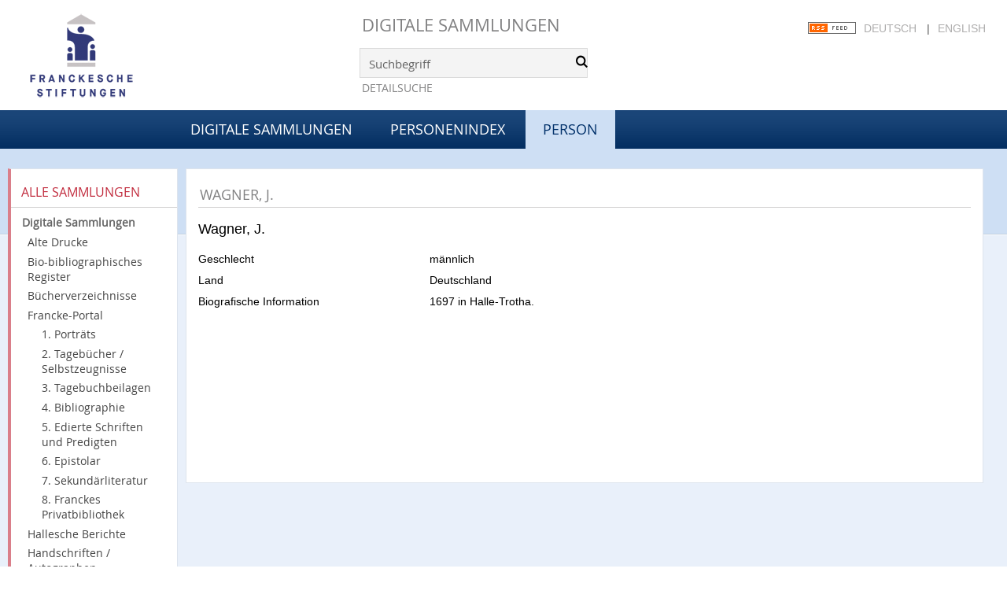

--- FILE ---
content_type: text/html;charset=utf-8
request_url: https://digital.francke-halle.de/name/view/764141
body_size: 3807
content:
<!DOCTYPE html>
<html lang="de"><head><title>Digitale Sammlungen / Wagner, J.</title><meta http-equiv="Content-Type" content="xml; charset=UTF-8"><meta name="viewport" content="width = device-width, initial-scale = 1"><meta name="description" content="Digitale Sammlungen"><meta lang="de" content=""><link rel="shortcut icon" href="/domainimage/favicon.ico" type="image/x-icon"><link rel="alternate" type="application/rss+xml" title="Digitale Sammlungen" href="/rss"><link type="text/css" href="/css/fshal-master-balancer_front1.fshal_content.css?-2196333077561360457" rel="stylesheet"><script src="/thirdparty/jquery-3.6.0.min.js">&#160;</script><script defer src="/static/scripts/common.js">&#160;</script><script defer src="/static/scripts/main.js">&#160;</script></head><body style="height:100%" class="bd-guest   bd-tableLayout bd-root bd-r-fshal bd-m- bd-fshal  bd-root bd-name bd-portal bd-nav bd-portal-view bd-nav-view bd-name-view bd-nps bd-nps-view bd-name-view-764141 bd-list-rows"><span style="display:none" id="meta"><var id="tree">&#160;<var id="timeout" value="14400" class=" sessionsys"> </var><var id="name" value="fshal" class=" domain"> </var><var id="relativeRootDomain" value="fshal" class=" domain"> </var><var id="pathinfo" value="/name/view/764141" class=" request"> </var><var id="fulldata" value="false" class=" domain"> </var><var id="search-linkDetailedsearchScope" value="domain" class=" templating"> </var><var id="class" value="name" class=" request"> </var><var id="classtype" value="portal" class=" request"> </var><var id="tab" value="view" class=" request"> </var><var id="id" value="764141" class=" request"> </var><var id="leftColToggled" value="false" class=" session"> </var><var id="facetFilterToggled" value="false" class=" session"> </var><var id="topheight" value="189" class=" session"> </var><var id="bottomheight" value="77" class=" session"> </var><var id="bodywidth" value="1000" class=" session"> </var><var id="centercolwidth" value="984" class=" session"> </var><var id="middlerowheight" value="720" class=" session"> </var><var id="numberOfThumbs" value="20" class=" session"> </var><var id="clientwidth" value="1000" class=" session"> </var><var id="fullScreen" value="false" class=" session"> </var><var id="staticWidth" value="false" class=" session"> </var><var id="rightcolwidth" value="0" class=" session"> </var><var id="leftcolwidth" value="226" class=" session"> </var><var id="zoomwidth" value="600" class=" session"> </var><var id="mode" value="w" class=" session"> </var><var id="initialized" value="true" class=" session"> </var><var id="sizes" value="128,1200,2000,0,1000,304,1504,504,800" class=" webcache"> </var><var id="availableZoomLevels" value="304,504,800,1000,1504,2000" class=" webcache"> </var><var id="js-toggleMobileNavi" value="None" class=" templating"> </var><var id="fullscreen-fullzoomOnly" value="false" class=" templating"> </var><var id="css-mobileMin" value="992px" class=" templating"> </var><var id="tei-on" value="false" class=" templating"> </var><var id="search-alertIfEmpty" value="true" class=" templating"> </var><var id="search-quicksearchScope" value="domain" class=" templating"> </var><var id="search-toggleListMinStructs" value="3" class=" templating"> </var><var id="search-highlightingColor" value="00808066" class=" templating"> </var><var id="layout-wrapperMargins" value="body" class=" templating"> </var><var id="layout-useMiddleContentDIV" value="true" class=" templating"> </var><var id="layout-navPortAboveMiddleContentDIV" value="false" class=" templating"> </var><var id="navPort-align" value="top" class=" templating"> </var><var id="navPort-searchTheBookInit" value="closed" class=" templating"> </var><var id="navPath-pageviewStructureResize" value="js" class=" templating"> </var><var id="layout-useLayout" value="tableLayout" class=" templating"> </var><var id="listNavigation-keepToggleState" value="false" class=" templating"> </var><var id="fullscreen-mode" value="None" class=" templating"> </var><var id="groups" value="guest" class=" user"> </var></var><var id="client" value="browser">&#160;</var><var id="guest" value="true">&#160;</var><var class="layout" id="colleft" value="view,">&#160;</var><var class="layout" id="colright" value="">&#160;</var></span><table cellpadding="0" cellspacing="0" id="cont"><tr id="rowTop"><td class="tdTop" id="tdTop"><a class="screenreaders" href="#leftParts">zum Hauptmen&#252;</a><a class="screenreaders" href="#centerParts">zum Inhalt</a><header role="banner" class=""><div id="defaultTop" class="wiki wiki-top defaultTop wiki-defaultTop defaultTop ">
	<table cellpadding="0" cellspacing="0" id="topContent">
		<tr>
			<td class="header-main">
				<a class="logo" href="http://www.francke-halle.de/" title="Freundeskreis der Franckeschen Stiftungen e.V. | Franckesche Stiftungen"></a>
			</td>
			<td id="topmenu" class="topmenu">
				<h1 id="projectname"><a href="/" title="Home">Digitale Sammlungen</a></h1>
				<div id="quicksearchDiv" style="">
					<form method="get" onsubmit="return alertIfEmpty()" name="searchBox" class="searchform" id="quickSearchform" action="/search/quick"><label class="screenreaders" for="quicksearch">Schnellsuche: </label><input type="text" id="quicksearch" name="query" class="quicksearch" onfocus="this.value=''" style="" value="Suchbegriff" preset="Suchbegriff" msg="Bitte mindestens einen Suchbegriff eingeben."><button type="submit" id="quicksearchSubmit" class=" button large edge slim flat noborder searchglass"><span class="hidden">OK</span></button></form>
				</div>
				<div><a class="textlink   " id="searchexpert" href="/search"><span>Detailsuche</span></a></div>
				<div style="position:absolute;right:22px; top:28px;">
					<a href="/rss">
						<img alt="RSS Feed" src="/domainimage/rss.gif" style="vertical-align:text-top">
					</a>
					<span class="chooseLanguage langEls"><a class="uppercase sel">Deutsch</a><span class="sep">&#160;</span><a href="/action/changeLanguage?lang=en" class="uppercase ">English</a></span>
				</div>

			</td>
		</tr>
	</table>
</div><nav class="navPort   "><div id="navPort" class="navPort-nav navPort-name-view"><span class="viewCtrl  tab-home firstCtrl tab-doc tab-nav-home" id="tab-doc-home"><a href="/">Digitale Sammlungen</a></span><span class="viewCtrl  tab-list evenCtrl tab-name tab-nav-list" id="tab-name-list"><a href="/name/list">Personenindex</a></span><span class="viewCtrl_sel  tab-view lastCtrl tab-nav-view" id="tab-name-view"><span>Person</span></span><span style="font-size:0px">&#160;</span></div></nav></header></td></tr><tr class="rowMiddle" id="rowMiddle"><td><table height="100%" cellpadding="0" cellspacing="0" id="middleContent"><tr><td id="colleft" class="colleft" style="height:100%"><a class="screenreaders" name="leftParts">&#160;</a><div id="leftContent"><nav role="navigation"><section><div class="menusection domainBox"><div class="menuheader" id="menuheaderDomainbox"><div>Alle Sammlungen</div></div><div class="menubox menubox menuboxDomainbox menuboxDomainbox-tree sel "><a href="/" id="fshal" class="sel">Digitale Sammlungen</a><li class=""><ul><a class="fshal-child fsaad " href="/fsaad/nav/index/all">Alte Drucke</a></ul></li><li class=""><ul><a class="fshal-child fsbio " href="/fsbio">Bio-bibliographisches Register</a></ul></li><li class=""><ul><a class="fshal-child fshv " href="/fshv/nav/index/all">B&#252;cherverzeichnisse</a></ul></li><li class=""><ul><a class="fshal-child fsfp " href="/fsfp/nav/index/all">Francke-Portal</a><li class=""><ul><a class="fsfp-child mod1 " href="/mod1/nav/index/all">1. Portr&#228;ts</a></ul></li><li class=""><ul><a class="fsfp-child mod2 " href="/mod2/nav/index/all">2. Tageb&#252;cher / Selbstzeugnisse</a></ul></li><li class=""><ul><a class="fsfp-child mod8 " href="/mod8/nav/index/all">3. Tagebuchbeilagen</a></ul></li><li class=""><ul><a class="fsfp-child mod3 " href="/mod3/nav/index/all">4. Bibliographie</a></ul></li><li class=""><ul><a class="fsfp-child mod4 " href="/mod4/nav/index/all">5. Edierte Schriften und Predigten</a></ul></li><li class=""><ul><a class="fsfp-child mod5 " href="/mod5/nav/index/all">6. Epistolar</a></ul></li><li class=""><ul><a class="fsfp-child mod6 " href="/mod6/nav/index/all">7. Sekund&#228;rliteratur</a></ul></li><li class=""><ul><a class="fsfp-child mod7 " href="/mod7/nav/index/all">8. Franckes Privatbibliothek</a></ul></li></ul></li><li class=""><ul><a class="fshal-child fsdhm " href="/fsdhm/nav/index/all">Hallesche Berichte</a></ul></li><li class=""><ul><a class="fshal-child fsha " href="/fsha/nav/index/all">Handschriften / Autographen</a></ul></li><li class=""><ul><a class="fshal-child fsmaps " href="/fsmaps/nav/index/all">Karten</a></ul></li><li class=""><ul><a class="fshal-child fspz " href="/fspz">Planzeichnungen</a></ul></li></div></div></section><section><div class="menusection menusection-selectIndex"><div class="menuheader menuheader-sel" id="menuboxSelectIndexHeader"><div>Listen</div></div><div class="menubox menubox" id="menuboxSelectIndexBox"><a class="index-all " href="/nav/index/all">Alle Titel</a><a class="index-date " href="/nav/index/date">Jahr</a><a class="index-title " href="/nav/index/title">Titel</a><a class="index-name sel " href="/name/list">Personenindex</a><a class="index-place " href="/nav/index/place">Ort</a><a class="index-printer-publisher last" href="/nav/index/printer-publisher">Verlag</a></div></div></section><section><div class="menusection menusection-clouds"><div class="menuheader" id="menuboxCloudsHeader"><div>Clouds</div></div><div class="menubox menubox" id="menuboxCloudsBox"><a class="cloud-keyword  first" href="/nav/cloud/keyword">Schlagw&#246;rter</a><a class="cloud-place " href="/nav/cloud/place">Orte</a><a class="cloud-name " href="/nav/cloud/name">Autoren / Beteiligte</a><a class="cloud-publisher " href="/nav/cloud/publisher">Verlage</a><a class="cloud-date  last" href="/nav/cloud/date">Jahre</a></div></div></section></nav></div></td><td id="colmain" class="colmain" valign="top" style="height:100%"><main role="main"><img alt="" style="position:absolute;left:-9999px" id="cInfo" width="0" height="0"><div class="middleContent"><a class="screenreaders" name="centerParts">&#160;</a><h1 class="mainheader titlesBar  " id="nameDetailsHeader"><div class="headertext "><div id=""><span></span><span>Wagner, J.</span></div></div></h1><div class="nps-details nameDetails datacol "><div class="details-header namedata"><div class="heading peferredName person" id="gndo_preferredNameForThePerson"><span>Wagner, J. </span> </div></div><ul class="nav data"><li class="cols" id="gndo_gender"><div class="name ">Geschlecht</div><div class="value ">m&#228;nnlich</div></li><li class="cols" id="gndo_geographicAreaCode"><div class="name ">Land</div><div class="value ">Deutschland</div></li><li class="cols" id="gndo_biographicalOrHistoricalInformation"><div class="name ">Biografische Information</div><div class="value ">1697 in Halle-Trotha.</div></li></ul></div></div><var id="publicationID" value="" class="zoomfullScreen"> </var><var id="mdlistCols" value="false"> </var><var id="isFullzoom" value="false" class="zoomfullScreen"> </var><var id="employsPageview" value="true" class="pagetabs"> </var><var id="webcacheSizes" value="128,304,504,800,1000,1200,1504,2000"> </var><var id="navLastSearchUrl" value=""> </var></main></td></tr></table></td></tr><tr id="rowBottom"><td class="footer" id="footer"><footer role="contentinfo" class=""><div id="custom-footer" class="wiki wiki-bottom custom-footer wiki-custom-footer customFooter "><div style="position:relative;margin:0 30px">
    <nav class="cfix nav nav-meta" style="margin-bottom:30px">
        <a class="icon-social facebook" href="https://www.facebook.com/pages/Franckesche-Stiftungen-zu-Halle/359779727961">Facebook</a>
        <a class="icon-social twitter" href="https://twitter.com/francke_halle" target="_blank">Twitter</a>
        <ul id="ServiceMenu">
            <li class="is-first">
                <a href="/doc/contact">
                    <span>Kontakt</span>
                </a>
            </li>
            <li>
                <a class="" href="/doc/imprint">
                    <span>Impressum</span>
                </a>
            </li>
            <li class="is-last">
                <a href="/wiki/privacy"><span>Datenschutz</span></a>
            </li>
        </ul>
    </nav>
</div></div><div class="footerContent" id="footerContent"><span class="f-links-vls"><a id="footerLinkVLS" target="_blank" href="http://www.semantics.de/produkte/visual_library/">Visual Library Server 2026</a></span></div></footer></td></tr></table></body></html>